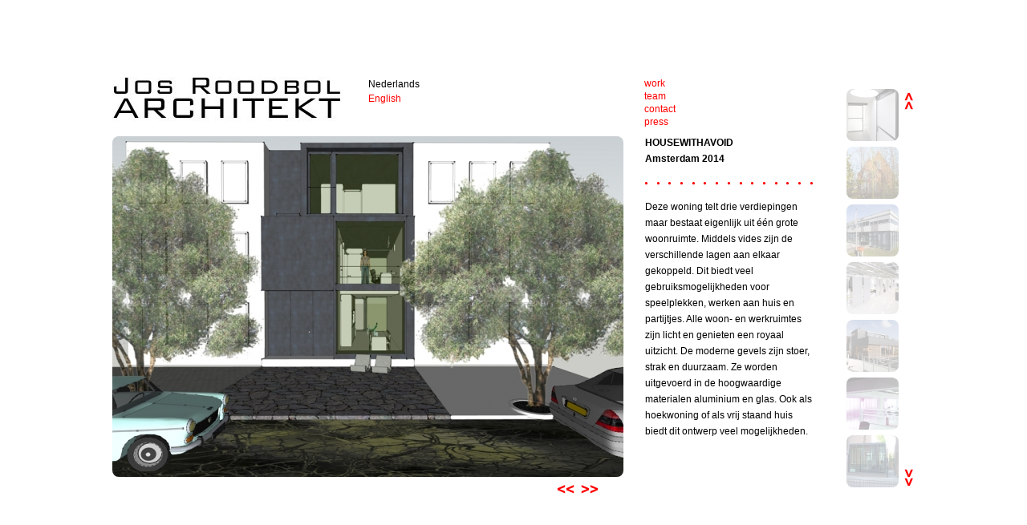

--- FILE ---
content_type: text/html; charset=utf-8
request_url: http://josroodbol.nl/housewithavoid?page=2
body_size: 3682
content:
<!DOCTYPE html PUBLIC "-//W3C//DTD XHTML+RDFa 1.0//EN"
  "http://www.w3.org/MarkUp/DTD/xhtml-rdfa-1.dtd">
<html xmlns="http://www.w3.org/1999/xhtml" xml:lang="nl" version="XHTML+RDFa 1.0" dir="ltr"
  xmlns:content="http://purl.org/rss/1.0/modules/content/"
  xmlns:dc="http://purl.org/dc/terms/"
  xmlns:foaf="http://xmlns.com/foaf/0.1/"
  xmlns:og="http://ogp.me/ns#"
  xmlns:rdfs="http://www.w3.org/2000/01/rdf-schema#"
  xmlns:sioc="http://rdfs.org/sioc/ns#"
  xmlns:sioct="http://rdfs.org/sioc/types#"
  xmlns:skos="http://www.w3.org/2004/02/skos/core#"
  xmlns:xsd="http://www.w3.org/2001/XMLSchema#">

<head profile="http://www.w3.org/1999/xhtml/vocab">
  <meta http-equiv="Content-Type" content="text/html; charset=utf-8" />
<meta name="Generator" content="Drupal 7 (http://drupal.org)" />
<link rel="canonical" href="/housewithavoid" />
<link rel="shortlink" href="/node/70" />
<link rel="shortcut icon" href="http://josroodbol.nl/sites/default/files/favicon.ico" type="image/vnd.microsoft.icon" />
  <title>HOUSEWITHAVOID | Jos Roodbol</title>
  <link type="text/css" rel="stylesheet" href="http://josroodbol.nl/sites/default/files/css/css_xE-rWrJf-fncB6ztZfd2huxqgxu4WO-qwma6Xer30m4.css" media="all" />
<link type="text/css" rel="stylesheet" href="http://josroodbol.nl/sites/default/files/css/css_botNHIYRQPys-RH2iA3U4LbV9bPNRS64tLAs8ec1ch8.css" media="all" />
<link type="text/css" rel="stylesheet" href="http://josroodbol.nl/sites/default/files/css/css_Kwa0UDz4gWMoLxZZ6_LyNA2SBh8u5CnKedaVrxsr7mM.css" media="all" />
<link type="text/css" rel="stylesheet" href="http://josroodbol.nl/sites/default/files/css/css_7w7GTNFrErb14NSSfTd8A-gMx2eG7oNoeip9g9AqLXU.css" media="all" />
  <script type="text/javascript" src="http://josroodbol.nl/sites/default/files/js/js_Pt6OpwTd6jcHLRIjrE-eSPLWMxWDkcyYrPTIrXDSON0.js"></script>
<script type="text/javascript" src="http://josroodbol.nl/sites/default/files/js/js_dYWlOfEi0rU979NHdg_NYp_h8K9RDIfrMdMfkoSQrlY.js"></script>
<script type="text/javascript" src="http://josroodbol.nl/sites/default/files/js/js_YwC-i1yvf6x4P7uhCAmxVUtn-5xb3k-7KwB_mLyLwyw.js"></script>
<script type="text/javascript">
<!--//--><![CDATA[//><!--
jQuery.extend(Drupal.settings, {"basePath":"\/","pathPrefix":"","setHasJsCookie":0,"ajaxPageState":{"theme":"roodbol","theme_token":"kjzNb_JHlbVc1frMzEDbyrNvJgnlTsRUHrUyDe9yTDU","js":{"sites\/all\/modules\/jquery_update\/replace\/jquery\/1.12\/jquery.min.js":1,"misc\/jquery-extend-3.4.0.js":1,"misc\/jquery-html-prefilter-3.5.0-backport.js":1,"misc\/jquery.once.js":1,"misc\/drupal.js":1,"sites\/all\/modules\/jquery_update\/js\/jquery_browser.js":1,"public:\/\/languages\/nl_HJ1DBO2NNe8xIacS2rlDgc9DbOvo7t6pinZ1nOPD090.js":1,"sites\/all\/modules\/field_group\/field_group.js":1,"sites\/all\/themes\/roodbol\/jquery.cycle.lite.js":1,"sites\/all\/themes\/roodbol\/jquery.slimscroll.min.js":1,"sites\/all\/themes\/roodbol\/roodbol.js":1},"css":{"modules\/system\/system.base.css":1,"modules\/system\/system.menus.css":1,"modules\/system\/system.messages.css":1,"modules\/system\/system.theme.css":1,"modules\/field\/theme\/field.css":1,"modules\/node\/node.css":1,"modules\/user\/user.css":1,"sites\/all\/modules\/views\/css\/views.css":1,"sites\/all\/modules\/ctools\/css\/ctools.css":1,"modules\/locale\/locale.css":1,"sites\/all\/themes\/roodbol\/roodbol.css":1}},"field_group":{"div":"full"}});
//--><!]]>
</script>
</head>
<body class="html not-front not-logged-in one-sidebar sidebar-second page-node page-node- page-node-70 node-type-work i18n-nl" >
  <div id="skip-link">
    <a href="#main-content" class="element-invisible element-focusable">Skip to main content</a>
  </div>
    <div id="vertical"></div>
<div id="hoz">
<div id="page"><div id="page-inner">

<!-- ______________________ HEADER _______________________ -->
  
  <div id="header"><div id="header-inner">
          <div id="header-region">
          <div class="region region-header">
    <div id="block-block-2" class="block block-block">

    
  <div class="content">
    <div id="logo">
<a href="/"><img src="/sites/all/files/logo.jpg" class="logo" /></a>
</div>
  </div>
</div>
<div id="block-locale-language" class="block block-locale">

    
  <div class="content">
    <ul class="language-switcher-locale-url"><li class="nl first active"><a href="/housewithavoid" class="language-link active" xml:lang="nl" title="HOUSEWITHAVOID">Nederlands</a></li>
<li class="en last"><a href="/en/housewithavoid" class="language-link" xml:lang="en" title="HOUSEWITHAVOID">English</a></li>
</ul>  </div>
</div>
<div id="block-menu-menu-hoofdmenu" class="block block-menu">

    
  <div class="content">
    <ul class="menu"><li class="first leaf"><a href="/" title="work">work</a></li>
<li class="leaf"><a href="/team" title="team">team</a></li>
<li class="leaf"><a href="/contactformulier" title="contact">contact</a></li>
<li class="last leaf"><a href="/pers" title="press">press</a></li>
</ul>  </div>
</div>
  </div>
      </div>
      </div></div> <!-- /#header-inner, /#header -->

<!-- ______________________ MAIN _______________________ -->

  <div id="main"><div id="main-inner">
	   
    <div id="content"><div id="content-inner">
    
                  <div id="content-header">
    
    
                          <h1 class="title">HOUSEWITHAVOID</h1>
                          
                         
                                  </div> <!-- /#content-header -->
            
        <div id="content-area">
            <div class="region region-content">
    <div id="block-system-main" class="block block-system">

    
  <div class="content">
    
<div class="node-inner">

        
    
    


  	<div class="content">
  	  <div class="field field-name-field-foto field-type-image field-label-hidden"><div class="field-items"><div class="field-item even"><img typeof="foaf:Image" src="http://josroodbol.nl/sites/default/files/styles/project/public/BBhousewithavoid%20im%2039.jpg?itok=Nsekua1c" width="637" height="425" alt="" title="HOUSEWITHAVOID| Amsterdam 2014" /></div><div class="field-item odd"><img typeof="foaf:Image" src="http://josroodbol.nl/sites/default/files/styles/project/public/BB%20housewithavoid%20im%2041.jpg?itok=hySYAX07" width="637" height="425" alt="" /></div><div class="field-item even"><img typeof="foaf:Image" src="http://josroodbol.nl/sites/default/files/styles/project/public/BB%20housewithavoid%20im%2042.jpg?itok=uByu_zMk" width="637" height="425" alt="" /></div><div class="field-item odd"><img typeof="foaf:Image" src="http://josroodbol.nl/sites/default/files/styles/project/public/BB%20housewithavoid%20im%2043.jpg?itok=DFvaUD3N" width="637" height="425" alt="" /></div><div class="field-item even"><img typeof="foaf:Image" src="http://josroodbol.nl/sites/default/files/styles/project/public/BB%20housewithavoid%20im%2044.jpg?itok=4dCAUIzg" width="637" height="425" alt="" /></div><div class="field-item odd"><img typeof="foaf:Image" src="http://josroodbol.nl/sites/default/files/styles/project/public/BB%20housewithavoid%20im%2036.jpg?itok=4lqzbdCS" width="637" height="425" alt="" /></div><div class="field-item even"><img typeof="foaf:Image" src="http://josroodbol.nl/sites/default/files/styles/project/public/BB%20housewithavoid%20im%2032.jpg?itok=eDmbjoFH" width="637" height="425" alt="" /></div><div class="field-item odd"><img typeof="foaf:Image" src="http://josroodbol.nl/sites/default/files/styles/project/public/BB%20housewithavoid%20im%2035.jpg?itok=Ljwn1qIj" width="637" height="425" alt="" /></div><div class="field-item even"><img typeof="foaf:Image" src="http://josroodbol.nl/sites/default/files/styles/project/public/BB%20housewithavoid%20im%2033.jpg?itok=MTaGjzrZ" width="637" height="425" alt="" /></div><div class="field-item odd"><img typeof="foaf:Image" src="http://josroodbol.nl/sites/default/files/styles/project/public/PLAT%20WEBkopie.jpg?itok=H9QNwcQS" width="637" height="425" alt="" /></div><div class="field-item even"><img typeof="foaf:Image" src="http://josroodbol.nl/sites/default/files/styles/project/public/PLAT%20WEBkopie_0.jpg?itok=NJdKIkeU" width="637" height="425" alt="" /></div></div></div><div class="group-tekst field-group-div"><div class="field field-name-title-field field-type-text field-label-hidden"><div class="field-items"><div class="field-item even"><h1>HOUSEWITHAVOID</h1>
</div></div></div><div class="field field-name-field-soortproject field-type-text field-label-hidden"><div class="field-items"><div class="field-item even">HOUSEWITHAVOID</div></div></div><div class="field field-name-field-plaatsjaar field-type-text field-label-hidden"><div class="field-items"><div class="field-item even">Amsterdam 2014</div></div></div><div class="field field-name-body field-type-text-with-summary field-label-hidden"><div class="field-items"><div class="field-item even" property="content:encoded"><p>Deze woning telt drie verdiepingen maar bestaat eigenlijk uit één grote woonruimte. Middels vides zijn de verschillende lagen aan elkaar gekoppeld. Dit biedt veel gebruiksmogelijkheden voor speelplekken, werken aan huis en partijtjes. Alle woon- en werkruimtes zijn licht en genieten een royaal uitzicht. De moderne gevels zijn stoer, strak en duurzaam. Ze worden uitgevoerd in de hoogwaardige materialen aluminium en glas. Ook als hoekwoning of als vrij staand huis biedt dit ontwerp veel mogelijkheden.</p>
</div></div></div></div>  	</div>
  	
      	
    	  <div class="links"></div>
		
	
</div> <!-- /node-inner -->


  </div>
</div>
  </div>
        </div>
    
    	      
    </div></div> <!-- /#content-inner, /#content -->
    
                  <div class="region region-sidebar-second">
    <div id="block-views-menu-projecten-block-1" class="block block-views">

    
  <div class="content">
    <div class="view view-menu-projecten view-id-menu_projecten view-display-id-block_1 view-dom-id-33e01da869c938e1e83b5a7f097e0a2f">
        
  
  
      <div class="view-content">
        <div class="views-row views-row-1 views-row-odd views-row-first">
      
  <div class="views-field views-field-field-foto">        <div class="field-content"><a href="/house-sieperda"><img typeof="foaf:Image" src="http://josroodbol.nl/sites/default/files/styles/thumb65-65/public/web%2001_6.jpg?itok=XydFZylW" width="65" height="65" alt="" title="Woonhuis Sieperda| Monnickendam 2011" /></a></div>  </div>  
  <div class="views-field views-field-nothing">        <span class="field-content"><div class="cluetip">
<b>Woonhuis Sieperda</b><br />
<br />
Monnickendam 2011
</div></span>  </div>  </div>
  <div class="views-row views-row-2 views-row-even">
      
  <div class="views-field views-field-field-foto">        <div class="field-content"><a href="/park-noord"><img typeof="foaf:Image" src="http://josroodbol.nl/sites/default/files/styles/thumb65-65/public/web%2001_4.jpg?itok=AOIGFrSJ" width="65" height="65" alt="" title="Vrije kavels ParkNoord | Utrecht Leidsche Rijn, 2008-2010" /></a></div>  </div>  
  <div class="views-field views-field-nothing">        <span class="field-content"><div class="cluetip">
<b>Vrije kavels Park Noord </b><br />
<br />
Utrecht Leidsche Rijn, 2008-2010
</div></span>  </div>  </div>
  <div class="views-row views-row-3 views-row-odd">
      
  <div class="views-field views-field-field-foto">        <div class="field-content"><a href="/zaan-primair"><img typeof="foaf:Image" src="http://josroodbol.nl/sites/default/files/styles/thumb65-65/public/MAWE20100307_000-web.jpg?itok=6bkzuTOU" width="65" height="65" alt="" title="Zaan Primair | Zaandam 2008-2009" /></a></div>  </div>  
  <div class="views-field views-field-nothing">        <span class="field-content"><div class="cluetip">
<b>Kantoor Zaan Primair</b><br />
<br />
Zaandam 2008-2009
</div></span>  </div>  </div>
  <div class="views-row views-row-4 views-row-even">
      
  <div class="views-field views-field-field-foto">        <div class="field-content"><a href="/case-parool"><img typeof="foaf:Image" src="http://josroodbol.nl/sites/default/files/styles/thumb65-65/public/MAWE20090901%20web_024-.jpg?itok=Lb9D_ZF3" width="65" height="65" alt="" title="CASEparool | Amsterdam 2009" /></a></div>  </div>  
  <div class="views-field views-field-nothing">        <span class="field-content"><div class="cluetip">
<b>CASEparool</b><br />
<br />
Amsterdam 2009
</div></span>  </div>  </div>
  <div class="views-row views-row-5 views-row-odd">
      
  <div class="views-field views-field-field-foto">        <div class="field-content"><a href="/watervilla-van-de-mortel"><img typeof="foaf:Image" src="http://josroodbol.nl/sites/default/files/styles/thumb65-65/public/MAWE20100329_218-web.jpg?itok=o5kOdUs3" width="65" height="65" alt="" title="Watervilla IJburg | Amsterdam 2007-2009" /></a></div>  </div>  
  <div class="views-field views-field-nothing">        <span class="field-content"><div class="cluetip">
<b>Watervilla IJburg</b><br />
<br />
Amsterdam 2007-2009
</div></span>  </div>  </div>
  <div class="views-row views-row-6 views-row-even">
      
  <div class="views-field views-field-field-foto">        <div class="field-content"><a href="/case"><img typeof="foaf:Image" src="http://josroodbol.nl/sites/default/files/styles/thumb65-65/public/web%2003_0.jpg?itok=bvVeFV-r" width="65" height="65" alt="" title="Kantoor CASE | Amsterdam 2008" /></a></div>  </div>  
  <div class="views-field views-field-nothing">        <span class="field-content"><div class="cluetip">
<b>Kantoor CASE</b><br />
<br />
Amsterdam 2008
</div></span>  </div>  </div>
  <div class="views-row views-row-7 views-row-odd views-row-last">
      
  <div class="views-field views-field-field-foto">        <div class="field-content"><a href="/praktijkruimte"><img typeof="foaf:Image" src="http://josroodbol.nl/sites/default/files/styles/thumb65-65/public/web-2.jpg?itok=kVQt0Jsu" width="65" height="65" alt="" title="Praktijkruimte Hondecoeter straat | Amsterdam 2000-2008" /></a></div>  </div>  
  <div class="views-field views-field-nothing">        <span class="field-content"><div class="cluetip">
<b>Praktijkruimte Hondecoeterstraat</b><br />
<br />
Amsterdam 2000-2008
</div></span>  </div>  </div>
    </div>
  
      <div class="item-list"><ul class="pager"><li class="pager-previous first"><a href="/housewithavoid?page=1">&lt;&lt;</a></li>
<li class="pager-current">3 of 5</li>
<li class="pager-next last"><a href="/housewithavoid?page=3">&gt;&gt;</a></li>
</ul></div>  
  
  
  
  
</div>  </div>
</div>
  </div>
    
  </div></div> <!-- /#main-inner, /#main -->

<!-- ______________________ FOOTER _______________________ -->

    
</div></div> <!-- /#page-inner, /#page -->
</div>  </body>
</html>


--- FILE ---
content_type: text/css
request_url: http://josroodbol.nl/sites/default/files/css/css_7w7GTNFrErb14NSSfTd8A-gMx2eG7oNoeip9g9AqLXU.css
body_size: 1554
content:
html{margin:0;padding:0;border:0;}body,div,span,object,iframe,h1,h2,h3,h4,h5,h6,p,blockquote,pre,a,abbr,acronym,address,code,del,dfn,em,img,q,dl,dt,dd,ol,ul,li,fieldset,form,label,legend,table,caption,tbody,tfoot,thead,tr,th,td,article,aside,dialog,figure,footer,header,hgroup,nav,section{margin:0;padding:0;border:0;font-weight:inherit;font-style:inherit;font-size:100%;font-family:inherit;vertical-align:baseline;}article,aside,dialog,figure,footer,header,hgroup,nav,section{display:block;}body{line-height:1.5;background:white;}table{border-collapse:separate;border-spacing:0;}caption,th,td{text-align:left;font-weight:normal;float:none !important;}table,th,td{vertical-align:middle;}blockquote:before,blockquote:after,q:before,q:after{content:'';}blockquote,q{quotes:"" "";}a img{border:none;}:focus{outline:0;}body{width:100%;height:100%;min-width:960px;min-height:497px;background-color:#FFFFFF;font-family:Tahoma,Verdana,Arial,Helvetica,sans-serif;font-size:12px;}html,body{height:100%;width:100%;margin:0;padding:0;}#vertical{float:left;height:50%;margin-top:-249px;width:100%;background-color:#FFFFFF;}#hoz{width:1000px;margin-left:auto;margin-right:auto;height:497px;background-color:#FFFFFF;}#page{margin-top:0px;width:1000px;height:497px;padding:0px;position:relative;float:left;}#page-inner{width:980px;margin-top:-15px;padding:0px;float:left;}.node-type-work h1.title{display:none;}h2{}h3,h4,h5,h6{}li a{color:#ff0000;text-decoration:none;}#header .content ul li{padding:0;margin:0;}#block-block-2{float:left;height:65px;}#block-locale-language,#block-block-6,#block-block-7{height:65px;width:340px;float:left;margin-left:7px;margin-bottom:0px;}#block-locale-language .content ul,#block-block-6 .content ul,#block-block-7 .content ul{padding:0 0 0 2em;}#block-locale-language .content ul li,#block-block-6 .content ul li,#block-block-7 .content ul li{list-style:none;}#block-menu-menu-hoofdmenu,#block-menu-menu-hoofdmenu-en{width:100px;height:74px;float:left;margin-bottom:0px;}#block-menu-menu-hoofdmenu .content ul,#block-menu-menu-hoofdmenu-en .content ul{padding:0 0 0 28px;}#block-menu-menu-hoofdmenu .content ul li,#block-menu-menu-hoofdmenu-en .content ul li{list-style:none;line-height:16px;}#main{clear:both;}#content,.no-sidebars #content{float:left;margin-left:0;margin-right:-960px;padding:0;width:960px;}.sidebar-second #content{margin-left:0px;margin-right:-888px;width:888px;}.region-sidebar-second{width:85px;height:500px;right:0px;top:0px;position:absolute;overflow:visible;}.region-sidebar-second .views-row{height:65px;margin-bottom:7px;width:65px;}.region-sidebar-second .views-row img{border-radius:8px;-webkit-border-radius:8px;-moz-border-radius:8px;opacity:0.3;}.region-sidebar-second .views-row .active img,.region-sidebar-second .views-row img:hover{opacity:1;}.cluetip{display:none;position:absolute;top:0;left:80px;border:1px solid #ccc;padding:10px;box-shadow:6px 6px 7px #ccc;min-width:80px;}.cluetip b{margin-bottom:1em;}.region-sidebar-second .views-row{position:relative;}.region-sidebar-second .views-row:hover .cluetip{display:block;}.item-list .pager li.pager-current{display:none;}.item-list .pager li.pager-previous a{background:url(/sites/all/themes/roodbol/images/pijlomh.png) no-repeat left top;text-indent:-9999px;width:15px;height:30px;display:inline-block;position:absolute;top:0;right:0;}.item-list .pager li.pager-next a{background:url(/sites/all/themes/roodbol/images/pijloml.png) no-repeat left top;text-indent:-9999px;width:15px;height:30px;display:inline-block;position:absolute;bottom:0;right:0;}.field-name-field-afbeelding,.field-name-field-foto{width:637px;height:425px;float:left;}.group-form{background:url(/sites/all/themes/roodbol/images/contact.png) no-repeat left top;color:#fff;}.group-press{background:url(/sites/all/themes/roodbol/images/press.png) no-repeat left top;}.group-press a{color:#fff;text-decoration:none;}.group-form,.group-press{padding:15px;width:607px;height:395px;float:left;}.field-name-field-foto .field-item img{border-radius:8px;-webkit-border-radius:8px;-moz-border-radius:8px;}#prev,#next{cursor:pointer;}#prev{margin-left:550px;margin-top:433px;}.group-tekst{width:214px;float:right;height:425px;line-height:168%;margin-top:-2px;overflow:hidden;padding:0 10px 0 20px;}.front .field-name-title-field,.node-type-work .field-name-title-field{display:none;}.field-name-title-field,.field-name-field-soortproject,.field-name-field-plaatsjaar{font-weight:bold;}.field-name-title-field,.field-name-field-plaatsjaar{background:url(/sites/all/themes/roodbol/images/dotted.png) no-repeat left bottom;margin-bottom:15px;padding-bottom:25px;}.node-type-team .field-name-body,.node-type-work .field-name-body{height:auto;width:244px;overflow:auto;margin-right:5px;}#content .links .translation-link{display:none;}.view-home-eng h2 a,.view-home h2 a{display:none;}
